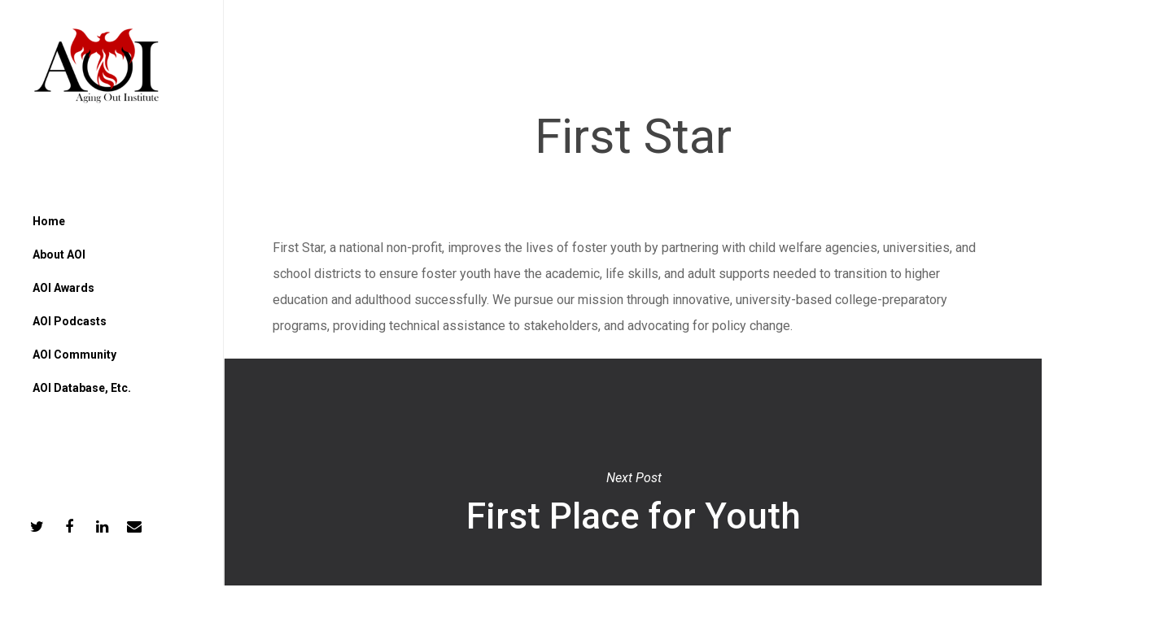

--- FILE ---
content_type: text/css
request_url: https://agingoutinstitute.org/wp-content/uploads/hm_custom_css_js/custom.css?ver=1544743408
body_size: -163
content:
.my-account .main-content ul li{list-style-type:none!important}

--- FILE ---
content_type: application/javascript
request_url: https://agingoutinstitute.org/wp-content/uploads/hm_custom_css_js/custom.js?ver=1546039041
body_size: 528
content:
jQuery(document).ready(function($){function validateEmail(email){var n=email.endsWith(".edu");return n}
function studentOverride(){var g=document.getElementById("email_override").value;if(g==1){return !0}
else{return !1}}
function validate(){var email=$("#user_email").val();if(validateEmail(email)){return !0}else{$("#student_email_check").remove();$("<p id='student_email_check' style='color: red;' id='result'>'"+email+"' is not a valid .edu address. Student members must have an active .edu email address.</p>").insertBefore($('.mepr-submit'));return !1}}
$(".mepr-submit").bind("click",function(e){if($('#student_member_field').length){var code=$('#student_member_field').val();if(code=="123"){var check=validate();var check2=studentOverride();if((check2==!1)&&((check==!1)&&($("#student_email_check").length>0))){e.preventDefault();return !1}
else if((check2==!1)&&((check==!0)&&($("#student_email_check").length==0))){return !0}
else if((check2==!0)&&((check==!1)&&($("#student_email_check").length>0))){$("#student_email_check").remove();return !0}
else if((check2==!0)&&((check==!0)&&($("#student_email_check").length==0))){$("#student_email_check").remove();return !0}}}
else{return !0}})});jQuery(document).ready(function($){function validateAddUserEmail($email){var $emailend=$("#email_ending").text();var n=!1;if($emailend===$email){n=!0}
else{n=!1}
return n}
function validate2(){var $result=$("#new_user_email_check");var $email=$('input[name=userdata\\[user_email\\]]').val();var $emailsplit=$email.split("@");var $email3=$("#user_email").val();var $emailend=$("#email_ending").text();$result.text("");if(validateAddUserEmail($emailsplit[1])){return !0}else{$result.css("color","red");$("#new_user_email_check").remove();$("<p id='new_user_email_check' style='color: red;' id='result'>'"+$email+"' is not a valid corporate address for this account. Members must have an email address that ends with '"+$emailend+".'</p>").insertBefore($('form#mpca-add-sub-user-form.mpca-hidden input[type="submit"]'));return !1}}
$('form#mpca-add-sub-user-form.mpca-hidden input[type="submit"]').bind("click",function(e){var check=validate2();if((check==!1)&&($("#new_user_email_check").length)){e.preventDefault();return !1}})});jQuery(document).ready(function($){$("a#mepr-account-home").text("Profile")});jQuery(document).ready(function($){if($(".wpb_row").hasClass("webinar_up")){$("a[href*='webinars']").text("Register Now")}})